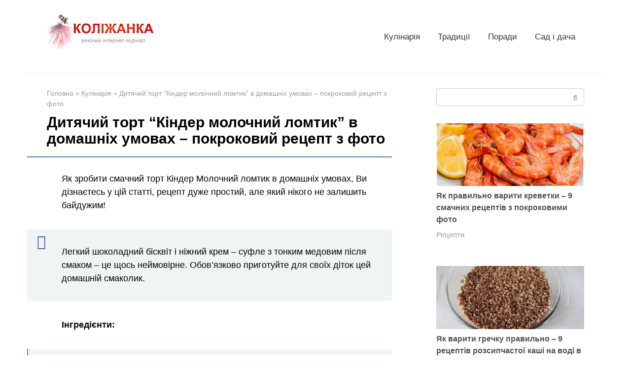

--- FILE ---
content_type: text/html; charset=UTF-8
request_url: https://kolizhanka.net.ua/dytyachyy-tort-kinder-molochnyy-lomtyk-v-domashnih-umovah-pokrokovyy-retsept-z-foto/
body_size: 17995
content:
<!DOCTYPE html><html lang="uk" prefix="og: https://ogp.me/ns#"><head><script data-no-optimize="1" type="922058a056bdb915079dd818-text/javascript">var litespeed_docref=sessionStorage.getItem("litespeed_docref");litespeed_docref&&(Object.defineProperty(document,"referrer",{get:function(){return litespeed_docref}}),sessionStorage.removeItem("litespeed_docref"));</script> <meta charset="UTF-8"><meta name="viewport" content="width=device-width, initial-scale=1"><style>img:is([sizes="auto" i], [sizes^="auto," i]) { contain-intrinsic-size: 3000px 1500px }</style><title>Дитячий торт &quot;Кіндер молочний ломтик&quot; в домашніх умовах - покроковий рецепт з фото</title><meta name="description" content="Як зробити смачний торт Кіндер Молочний ломтик в домашніх умовах, Ви дізнаєтесь у цій статті, рецепт дуже простий, але який нікого не залишить байдужим!"/><meta name="robots" content="follow, index, max-snippet:-1, max-video-preview:-1, max-image-preview:large"/><link rel="canonical" href="https://kolizhanka.net.ua/dytyachyy-tort-kinder-molochnyy-lomtyk-v-domashnih-umovah-pokrokovyy-retsept-z-foto/" /><meta property="og:locale" content="uk_UA" /><meta property="og:type" content="article" /><meta property="og:title" content="Дитячий торт &quot;Кіндер молочний ломтик&quot; в домашніх умовах - покроковий рецепт з фото" /><meta property="og:description" content="Як зробити смачний торт Кіндер Молочний ломтик в домашніх умовах, Ви дізнаєтесь у цій статті, рецепт дуже простий, але який нікого не залишить байдужим!" /><meta property="og:url" content="https://kolizhanka.net.ua/dytyachyy-tort-kinder-molochnyy-lomtyk-v-domashnih-umovah-pokrokovyy-retsept-z-foto/" /><meta property="og:site_name" content="Коліжанка - жіночий інтернет-журнал" /><meta property="article:section" content="Кулінарія" /><meta property="og:updated_time" content="2021-12-27T18:59:53+02:00" /><meta property="og:image" content="https://kolizhanka.net.ua/wp-content/uploads/2021/12/screenshot_7-2-2.png" /><meta property="og:image:secure_url" content="https://kolizhanka.net.ua/wp-content/uploads/2021/12/screenshot_7-2-2.png" /><meta property="og:image:width" content="1199" /><meta property="og:image:height" content="602" /><meta property="og:image:alt" content="Дитячий торт &#8220;Кіндер молочний ломтик&#8221; в домашніх умовах &#8211; покроковий рецепт з фото" /><meta property="og:image:type" content="image/png" /><meta property="article:published_time" content="2021-12-27T18:58:59+02:00" /><meta property="article:modified_time" content="2021-12-27T18:59:53+02:00" /><meta name="twitter:card" content="summary_large_image" /><meta name="twitter:title" content="Дитячий торт &quot;Кіндер молочний ломтик&quot; в домашніх умовах - покроковий рецепт з фото" /><meta name="twitter:description" content="Як зробити смачний торт Кіндер Молочний ломтик в домашніх умовах, Ви дізнаєтесь у цій статті, рецепт дуже простий, але який нікого не залишить байдужим!" /><meta name="twitter:image" content="https://kolizhanka.net.ua/wp-content/uploads/2021/12/screenshot_7-2-2.png" /><meta name="twitter:label1" content="Написано" /><meta name="twitter:data1" content="Радченко Анастасія" /><meta name="twitter:label2" content="Час для читання" /><meta name="twitter:data2" content="1 хвилина" /> <script type="application/ld+json" class="rank-math-schema">{"@context":"https://schema.org","@graph":[{"@type":["Person","Organization"],"@id":"https://kolizhanka.net.ua/#person","name":"\u041a\u043e\u043b\u0456\u0436\u0430\u043d\u043a\u0430 - \u0436\u0456\u043d\u043e\u0447\u0438\u0439 \u0456\u043d\u0442\u0435\u0440\u043d\u0435\u0442-\u0436\u0443\u0440\u043d\u0430\u043b","logo":{"@type":"ImageObject","@id":"https://kolizhanka.net.ua/#logo","url":"https://kolizhanka.net.ua/wp-content/uploads/2022/09/logo-1.webp","contentUrl":"https://kolizhanka.net.ua/wp-content/uploads/2022/09/logo-1.webp","caption":"\u041a\u043e\u043b\u0456\u0436\u0430\u043d\u043a\u0430 - \u0436\u0456\u043d\u043e\u0447\u0438\u0439 \u0456\u043d\u0442\u0435\u0440\u043d\u0435\u0442-\u0436\u0443\u0440\u043d\u0430\u043b","inLanguage":"uk","width":"1711","height":"700"},"image":{"@type":"ImageObject","@id":"https://kolizhanka.net.ua/#logo","url":"https://kolizhanka.net.ua/wp-content/uploads/2022/09/logo-1.webp","contentUrl":"https://kolizhanka.net.ua/wp-content/uploads/2022/09/logo-1.webp","caption":"\u041a\u043e\u043b\u0456\u0436\u0430\u043d\u043a\u0430 - \u0436\u0456\u043d\u043e\u0447\u0438\u0439 \u0456\u043d\u0442\u0435\u0440\u043d\u0435\u0442-\u0436\u0443\u0440\u043d\u0430\u043b","inLanguage":"uk","width":"1711","height":"700"}},{"@type":"WebSite","@id":"https://kolizhanka.net.ua/#website","url":"https://kolizhanka.net.ua","name":"\u041a\u043e\u043b\u0456\u0436\u0430\u043d\u043a\u0430 - \u0436\u0456\u043d\u043e\u0447\u0438\u0439 \u0456\u043d\u0442\u0435\u0440\u043d\u0435\u0442-\u0436\u0443\u0440\u043d\u0430\u043b","publisher":{"@id":"https://kolizhanka.net.ua/#person"},"inLanguage":"uk"},{"@type":"ImageObject","@id":"https://kolizhanka.net.ua/wp-content/uploads/2021/12/screenshot_7-2-2.png","url":"https://kolizhanka.net.ua/wp-content/uploads/2021/12/screenshot_7-2-2.png","width":"1199","height":"602","inLanguage":"uk"},{"@type":"BreadcrumbList","@id":"https://kolizhanka.net.ua/dytyachyy-tort-kinder-molochnyy-lomtyk-v-domashnih-umovah-pokrokovyy-retsept-z-foto/#breadcrumb","itemListElement":[{"@type":"ListItem","position":"1","item":{"@id":"https://kolizhanka.net.ua","name":"\u0413\u043e\u043b\u043e\u0432\u043d\u0430"}},{"@type":"ListItem","position":"2","item":{"@id":"https://kolizhanka.net.ua/dytyachyy-tort-kinder-molochnyy-lomtyk-v-domashnih-umovah-pokrokovyy-retsept-z-foto/","name":"\u0414\u0438\u0442\u044f\u0447\u0438\u0439 \u0442\u043e\u0440\u0442 &#8220;\u041a\u0456\u043d\u0434\u0435\u0440 \u043c\u043e\u043b\u043e\u0447\u043d\u0438\u0439 \u043b\u043e\u043c\u0442\u0438\u043a&#8221; \u0432 \u0434\u043e\u043c\u0430\u0448\u043d\u0456\u0445 \u0443\u043c\u043e\u0432\u0430\u0445 &#8211; \u043f\u043e\u043a\u0440\u043e\u043a\u043e\u0432\u0438\u0439 \u0440\u0435\u0446\u0435\u043f\u0442 \u0437 \u0444\u043e\u0442\u043e"}}]},{"@type":"WebPage","@id":"https://kolizhanka.net.ua/dytyachyy-tort-kinder-molochnyy-lomtyk-v-domashnih-umovah-pokrokovyy-retsept-z-foto/#webpage","url":"https://kolizhanka.net.ua/dytyachyy-tort-kinder-molochnyy-lomtyk-v-domashnih-umovah-pokrokovyy-retsept-z-foto/","name":"\u0414\u0438\u0442\u044f\u0447\u0438\u0439 \u0442\u043e\u0440\u0442 &quot;\u041a\u0456\u043d\u0434\u0435\u0440 \u043c\u043e\u043b\u043e\u0447\u043d\u0438\u0439 \u043b\u043e\u043c\u0442\u0438\u043a&quot; \u0432 \u0434\u043e\u043c\u0430\u0448\u043d\u0456\u0445 \u0443\u043c\u043e\u0432\u0430\u0445 - \u043f\u043e\u043a\u0440\u043e\u043a\u043e\u0432\u0438\u0439 \u0440\u0435\u0446\u0435\u043f\u0442 \u0437 \u0444\u043e\u0442\u043e","datePublished":"2021-12-27T18:58:59+02:00","dateModified":"2021-12-27T18:59:53+02:00","isPartOf":{"@id":"https://kolizhanka.net.ua/#website"},"primaryImageOfPage":{"@id":"https://kolizhanka.net.ua/wp-content/uploads/2021/12/screenshot_7-2-2.png"},"inLanguage":"uk","breadcrumb":{"@id":"https://kolizhanka.net.ua/dytyachyy-tort-kinder-molochnyy-lomtyk-v-domashnih-umovah-pokrokovyy-retsept-z-foto/#breadcrumb"}},{"@type":"Person","@id":"https://kolizhanka.net.ua/dytyachyy-tort-kinder-molochnyy-lomtyk-v-domashnih-umovah-pokrokovyy-retsept-z-foto/#author","name":"\u0420\u0430\u0434\u0447\u0435\u043d\u043a\u043e \u0410\u043d\u0430\u0441\u0442\u0430\u0441\u0456\u044f","image":{"@type":"ImageObject","@id":"https://kolizhanka.net.ua/wp-content/plugins/clearfy-pro/assets/images/default-avatar.png","url":"https://kolizhanka.net.ua/wp-content/plugins/clearfy-pro/assets/images/default-avatar.png","caption":"\u0420\u0430\u0434\u0447\u0435\u043d\u043a\u043e \u0410\u043d\u0430\u0441\u0442\u0430\u0441\u0456\u044f","inLanguage":"uk"}},{"@type":"BlogPosting","headline":"\u0414\u0438\u0442\u044f\u0447\u0438\u0439 \u0442\u043e\u0440\u0442 &quot;\u041a\u0456\u043d\u0434\u0435\u0440 \u043c\u043e\u043b\u043e\u0447\u043d\u0438\u0439 \u043b\u043e\u043c\u0442\u0438\u043a&quot; \u0432 \u0434\u043e\u043c\u0430\u0448\u043d\u0456\u0445 \u0443\u043c\u043e\u0432\u0430\u0445 - \u043f\u043e\u043a\u0440\u043e\u043a\u043e\u0432\u0438\u0439 \u0440\u0435\u0446\u0435\u043f\u0442 \u0437 \u0444\u043e\u0442\u043e","datePublished":"2021-12-27T18:58:59+02:00","dateModified":"2021-12-27T18:59:53+02:00","author":{"@id":"https://kolizhanka.net.ua/dytyachyy-tort-kinder-molochnyy-lomtyk-v-domashnih-umovah-pokrokovyy-retsept-z-foto/#author","name":"\u0420\u0430\u0434\u0447\u0435\u043d\u043a\u043e \u0410\u043d\u0430\u0441\u0442\u0430\u0441\u0456\u044f"},"publisher":{"@id":"https://kolizhanka.net.ua/#person"},"description":"\u042f\u043a \u0437\u0440\u043e\u0431\u0438\u0442\u0438 \u0441\u043c\u0430\u0447\u043d\u0438\u0439 \u0442\u043e\u0440\u0442 \u041a\u0456\u043d\u0434\u0435\u0440 \u041c\u043e\u043b\u043e\u0447\u043d\u0438\u0439 \u043b\u043e\u043c\u0442\u0438\u043a \u0432 \u0434\u043e\u043c\u0430\u0448\u043d\u0456\u0445 \u0443\u043c\u043e\u0432\u0430\u0445, \u0412\u0438 \u0434\u0456\u0437\u043d\u0430\u0454\u0442\u0435\u0441\u044c \u0443 \u0446\u0456\u0439 \u0441\u0442\u0430\u0442\u0442\u0456, \u0440\u0435\u0446\u0435\u043f\u0442 \u0434\u0443\u0436\u0435 \u043f\u0440\u043e\u0441\u0442\u0438\u0439, \u0430\u043b\u0435 \u044f\u043a\u0438\u0439 \u043d\u0456\u043a\u043e\u0433\u043e \u043d\u0435 \u0437\u0430\u043b\u0438\u0448\u0438\u0442\u044c \u0431\u0430\u0439\u0434\u0443\u0436\u0438\u043c!","name":"\u0414\u0438\u0442\u044f\u0447\u0438\u0439 \u0442\u043e\u0440\u0442 &quot;\u041a\u0456\u043d\u0434\u0435\u0440 \u043c\u043e\u043b\u043e\u0447\u043d\u0438\u0439 \u043b\u043e\u043c\u0442\u0438\u043a&quot; \u0432 \u0434\u043e\u043c\u0430\u0448\u043d\u0456\u0445 \u0443\u043c\u043e\u0432\u0430\u0445 - \u043f\u043e\u043a\u0440\u043e\u043a\u043e\u0432\u0438\u0439 \u0440\u0435\u0446\u0435\u043f\u0442 \u0437 \u0444\u043e\u0442\u043e","@id":"https://kolizhanka.net.ua/dytyachyy-tort-kinder-molochnyy-lomtyk-v-domashnih-umovah-pokrokovyy-retsept-z-foto/#richSnippet","isPartOf":{"@id":"https://kolizhanka.net.ua/dytyachyy-tort-kinder-molochnyy-lomtyk-v-domashnih-umovah-pokrokovyy-retsept-z-foto/#webpage"},"image":{"@id":"https://kolizhanka.net.ua/wp-content/uploads/2021/12/screenshot_7-2-2.png"},"inLanguage":"uk","mainEntityOfPage":{"@id":"https://kolizhanka.net.ua/dytyachyy-tort-kinder-molochnyy-lomtyk-v-domashnih-umovah-pokrokovyy-retsept-z-foto/#webpage"}}]}</script> <link rel='dns-prefetch' href='//fonts.googleapis.com' /><link data-optimized="2" rel="stylesheet" href="https://kolizhanka.net.ua/wp-content/litespeed/css/73a50fa9daf92db17ec78a98a8a5e6c9.css?ver=ed9d9" /><style id='classic-theme-styles-inline-css' type='text/css'>/*! This file is auto-generated */
.wp-block-button__link{color:#fff;background-color:#32373c;border-radius:9999px;box-shadow:none;text-decoration:none;padding:calc(.667em + 2px) calc(1.333em + 2px);font-size:1.125em}.wp-block-file__button{background:#32373c;color:#fff;text-decoration:none}</style><style id='global-styles-inline-css' type='text/css'>:root{--wp--preset--aspect-ratio--square: 1;--wp--preset--aspect-ratio--4-3: 4/3;--wp--preset--aspect-ratio--3-4: 3/4;--wp--preset--aspect-ratio--3-2: 3/2;--wp--preset--aspect-ratio--2-3: 2/3;--wp--preset--aspect-ratio--16-9: 16/9;--wp--preset--aspect-ratio--9-16: 9/16;--wp--preset--color--black: #000000;--wp--preset--color--cyan-bluish-gray: #abb8c3;--wp--preset--color--white: #ffffff;--wp--preset--color--pale-pink: #f78da7;--wp--preset--color--vivid-red: #cf2e2e;--wp--preset--color--luminous-vivid-orange: #ff6900;--wp--preset--color--luminous-vivid-amber: #fcb900;--wp--preset--color--light-green-cyan: #7bdcb5;--wp--preset--color--vivid-green-cyan: #00d084;--wp--preset--color--pale-cyan-blue: #8ed1fc;--wp--preset--color--vivid-cyan-blue: #0693e3;--wp--preset--color--vivid-purple: #9b51e0;--wp--preset--gradient--vivid-cyan-blue-to-vivid-purple: linear-gradient(135deg,rgba(6,147,227,1) 0%,rgb(155,81,224) 100%);--wp--preset--gradient--light-green-cyan-to-vivid-green-cyan: linear-gradient(135deg,rgb(122,220,180) 0%,rgb(0,208,130) 100%);--wp--preset--gradient--luminous-vivid-amber-to-luminous-vivid-orange: linear-gradient(135deg,rgba(252,185,0,1) 0%,rgba(255,105,0,1) 100%);--wp--preset--gradient--luminous-vivid-orange-to-vivid-red: linear-gradient(135deg,rgba(255,105,0,1) 0%,rgb(207,46,46) 100%);--wp--preset--gradient--very-light-gray-to-cyan-bluish-gray: linear-gradient(135deg,rgb(238,238,238) 0%,rgb(169,184,195) 100%);--wp--preset--gradient--cool-to-warm-spectrum: linear-gradient(135deg,rgb(74,234,220) 0%,rgb(151,120,209) 20%,rgb(207,42,186) 40%,rgb(238,44,130) 60%,rgb(251,105,98) 80%,rgb(254,248,76) 100%);--wp--preset--gradient--blush-light-purple: linear-gradient(135deg,rgb(255,206,236) 0%,rgb(152,150,240) 100%);--wp--preset--gradient--blush-bordeaux: linear-gradient(135deg,rgb(254,205,165) 0%,rgb(254,45,45) 50%,rgb(107,0,62) 100%);--wp--preset--gradient--luminous-dusk: linear-gradient(135deg,rgb(255,203,112) 0%,rgb(199,81,192) 50%,rgb(65,88,208) 100%);--wp--preset--gradient--pale-ocean: linear-gradient(135deg,rgb(255,245,203) 0%,rgb(182,227,212) 50%,rgb(51,167,181) 100%);--wp--preset--gradient--electric-grass: linear-gradient(135deg,rgb(202,248,128) 0%,rgb(113,206,126) 100%);--wp--preset--gradient--midnight: linear-gradient(135deg,rgb(2,3,129) 0%,rgb(40,116,252) 100%);--wp--preset--font-size--small: 13px;--wp--preset--font-size--medium: 20px;--wp--preset--font-size--large: 36px;--wp--preset--font-size--x-large: 42px;--wp--preset--spacing--20: 0.44rem;--wp--preset--spacing--30: 0.67rem;--wp--preset--spacing--40: 1rem;--wp--preset--spacing--50: 1.5rem;--wp--preset--spacing--60: 2.25rem;--wp--preset--spacing--70: 3.38rem;--wp--preset--spacing--80: 5.06rem;--wp--preset--shadow--natural: 6px 6px 9px rgba(0, 0, 0, 0.2);--wp--preset--shadow--deep: 12px 12px 50px rgba(0, 0, 0, 0.4);--wp--preset--shadow--sharp: 6px 6px 0px rgba(0, 0, 0, 0.2);--wp--preset--shadow--outlined: 6px 6px 0px -3px rgba(255, 255, 255, 1), 6px 6px rgba(0, 0, 0, 1);--wp--preset--shadow--crisp: 6px 6px 0px rgba(0, 0, 0, 1);}:where(.is-layout-flex){gap: 0.5em;}:where(.is-layout-grid){gap: 0.5em;}body .is-layout-flex{display: flex;}.is-layout-flex{flex-wrap: wrap;align-items: center;}.is-layout-flex > :is(*, div){margin: 0;}body .is-layout-grid{display: grid;}.is-layout-grid > :is(*, div){margin: 0;}:where(.wp-block-columns.is-layout-flex){gap: 2em;}:where(.wp-block-columns.is-layout-grid){gap: 2em;}:where(.wp-block-post-template.is-layout-flex){gap: 1.25em;}:where(.wp-block-post-template.is-layout-grid){gap: 1.25em;}.has-black-color{color: var(--wp--preset--color--black) !important;}.has-cyan-bluish-gray-color{color: var(--wp--preset--color--cyan-bluish-gray) !important;}.has-white-color{color: var(--wp--preset--color--white) !important;}.has-pale-pink-color{color: var(--wp--preset--color--pale-pink) !important;}.has-vivid-red-color{color: var(--wp--preset--color--vivid-red) !important;}.has-luminous-vivid-orange-color{color: var(--wp--preset--color--luminous-vivid-orange) !important;}.has-luminous-vivid-amber-color{color: var(--wp--preset--color--luminous-vivid-amber) !important;}.has-light-green-cyan-color{color: var(--wp--preset--color--light-green-cyan) !important;}.has-vivid-green-cyan-color{color: var(--wp--preset--color--vivid-green-cyan) !important;}.has-pale-cyan-blue-color{color: var(--wp--preset--color--pale-cyan-blue) !important;}.has-vivid-cyan-blue-color{color: var(--wp--preset--color--vivid-cyan-blue) !important;}.has-vivid-purple-color{color: var(--wp--preset--color--vivid-purple) !important;}.has-black-background-color{background-color: var(--wp--preset--color--black) !important;}.has-cyan-bluish-gray-background-color{background-color: var(--wp--preset--color--cyan-bluish-gray) !important;}.has-white-background-color{background-color: var(--wp--preset--color--white) !important;}.has-pale-pink-background-color{background-color: var(--wp--preset--color--pale-pink) !important;}.has-vivid-red-background-color{background-color: var(--wp--preset--color--vivid-red) !important;}.has-luminous-vivid-orange-background-color{background-color: var(--wp--preset--color--luminous-vivid-orange) !important;}.has-luminous-vivid-amber-background-color{background-color: var(--wp--preset--color--luminous-vivid-amber) !important;}.has-light-green-cyan-background-color{background-color: var(--wp--preset--color--light-green-cyan) !important;}.has-vivid-green-cyan-background-color{background-color: var(--wp--preset--color--vivid-green-cyan) !important;}.has-pale-cyan-blue-background-color{background-color: var(--wp--preset--color--pale-cyan-blue) !important;}.has-vivid-cyan-blue-background-color{background-color: var(--wp--preset--color--vivid-cyan-blue) !important;}.has-vivid-purple-background-color{background-color: var(--wp--preset--color--vivid-purple) !important;}.has-black-border-color{border-color: var(--wp--preset--color--black) !important;}.has-cyan-bluish-gray-border-color{border-color: var(--wp--preset--color--cyan-bluish-gray) !important;}.has-white-border-color{border-color: var(--wp--preset--color--white) !important;}.has-pale-pink-border-color{border-color: var(--wp--preset--color--pale-pink) !important;}.has-vivid-red-border-color{border-color: var(--wp--preset--color--vivid-red) !important;}.has-luminous-vivid-orange-border-color{border-color: var(--wp--preset--color--luminous-vivid-orange) !important;}.has-luminous-vivid-amber-border-color{border-color: var(--wp--preset--color--luminous-vivid-amber) !important;}.has-light-green-cyan-border-color{border-color: var(--wp--preset--color--light-green-cyan) !important;}.has-vivid-green-cyan-border-color{border-color: var(--wp--preset--color--vivid-green-cyan) !important;}.has-pale-cyan-blue-border-color{border-color: var(--wp--preset--color--pale-cyan-blue) !important;}.has-vivid-cyan-blue-border-color{border-color: var(--wp--preset--color--vivid-cyan-blue) !important;}.has-vivid-purple-border-color{border-color: var(--wp--preset--color--vivid-purple) !important;}.has-vivid-cyan-blue-to-vivid-purple-gradient-background{background: var(--wp--preset--gradient--vivid-cyan-blue-to-vivid-purple) !important;}.has-light-green-cyan-to-vivid-green-cyan-gradient-background{background: var(--wp--preset--gradient--light-green-cyan-to-vivid-green-cyan) !important;}.has-luminous-vivid-amber-to-luminous-vivid-orange-gradient-background{background: var(--wp--preset--gradient--luminous-vivid-amber-to-luminous-vivid-orange) !important;}.has-luminous-vivid-orange-to-vivid-red-gradient-background{background: var(--wp--preset--gradient--luminous-vivid-orange-to-vivid-red) !important;}.has-very-light-gray-to-cyan-bluish-gray-gradient-background{background: var(--wp--preset--gradient--very-light-gray-to-cyan-bluish-gray) !important;}.has-cool-to-warm-spectrum-gradient-background{background: var(--wp--preset--gradient--cool-to-warm-spectrum) !important;}.has-blush-light-purple-gradient-background{background: var(--wp--preset--gradient--blush-light-purple) !important;}.has-blush-bordeaux-gradient-background{background: var(--wp--preset--gradient--blush-bordeaux) !important;}.has-luminous-dusk-gradient-background{background: var(--wp--preset--gradient--luminous-dusk) !important;}.has-pale-ocean-gradient-background{background: var(--wp--preset--gradient--pale-ocean) !important;}.has-electric-grass-gradient-background{background: var(--wp--preset--gradient--electric-grass) !important;}.has-midnight-gradient-background{background: var(--wp--preset--gradient--midnight) !important;}.has-small-font-size{font-size: var(--wp--preset--font-size--small) !important;}.has-medium-font-size{font-size: var(--wp--preset--font-size--medium) !important;}.has-large-font-size{font-size: var(--wp--preset--font-size--large) !important;}.has-x-large-font-size{font-size: var(--wp--preset--font-size--x-large) !important;}
:where(.wp-block-post-template.is-layout-flex){gap: 1.25em;}:where(.wp-block-post-template.is-layout-grid){gap: 1.25em;}
:where(.wp-block-columns.is-layout-flex){gap: 2em;}:where(.wp-block-columns.is-layout-grid){gap: 2em;}
:root :where(.wp-block-pullquote){font-size: 1.5em;line-height: 1.6;}</style> <script type="litespeed/javascript" data-src="https://kolizhanka.net.ua/wp-includes/js/jquery/jquery.min.js" id="jquery-core-js"></script> <link rel="https://api.w.org/" href="https://kolizhanka.net.ua/wp-json/" /><link rel="alternate" title="JSON" type="application/json" href="https://kolizhanka.net.ua/wp-json/wp/v2/posts/8819" /><link rel="alternate" title="oEmbed (JSON)" type="application/json+oembed" href="https://kolizhanka.net.ua/wp-json/oembed/1.0/embed?url=https%3A%2F%2Fkolizhanka.net.ua%2Fdytyachyy-tort-kinder-molochnyy-lomtyk-v-domashnih-umovah-pokrokovyy-retsept-z-foto%2F" /><link rel="alternate" title="oEmbed (XML)" type="text/xml+oembed" href="https://kolizhanka.net.ua/wp-json/oembed/1.0/embed?url=https%3A%2F%2Fkolizhanka.net.ua%2Fdytyachyy-tort-kinder-molochnyy-lomtyk-v-domashnih-umovah-pokrokovyy-retsept-z-foto%2F&#038;format=xml" /><style>.pseudo-clearfy-link { color: #008acf; cursor: pointer;}.pseudo-clearfy-link:hover { text-decoration: none;}</style><style>.site-logotype {max-width:1000px}.site-logotype img {max-height:100px}.scrolltop {background-color:#cccccc}.scrolltop:after {color:#ffffff}.scrolltop {width:50px}.scrolltop {height:50px}.scrolltop:after {content:"\f077"}.entry-image:not(.entry-image--big) {margin-left:-20px}@media (min-width: 1200px) {.entry-image:not(.entry-image--big) {margin-left:-40px} }.post-box .entry-image img {border-radius:0 6px 6px 0}body {font-family:"Roboto" ,"Helvetica Neue", Helvetica, Arial, sans-serif}@media (min-width: 576px) {body {font-size:18px} }@media (min-width: 576px) {body {line-height:1.5} }.site-title, .site-title a {font-family:"Roboto" ,"Helvetica Neue", Helvetica, Arial, sans-serif}@media (min-width: 576px) {.site-title, .site-title a {font-size:28px} }@media (min-width: 576px) {.site-title, .site-title a {line-height:1.1} }.site-description {font-family:"Roboto" ,"Helvetica Neue", Helvetica, Arial, sans-serif}@media (min-width: 576px) {.site-description {font-size:16px} }@media (min-width: 576px) {.site-description {line-height:1.5} }.main-navigation ul li a, .main-navigation ul li .removed-link, .footer-navigation ul li a, .footer-navigation ul li .removed-link{font-family:"Roboto" ,"Helvetica Neue", Helvetica, Arial, sans-serif}@media (min-width: 576px) {.main-navigation ul li a, .main-navigation ul li .removed-link, .footer-navigation ul li a, .footer-navigation ul li .removed-link {font-size: 16px} }@media (min-width: 576px) {.main-navigation ul li a, .main-navigation ul li .removed-link, .footer-navigation ul li a, .footer-navigation ul li .removed-link {line-height:1.5} }.h1, h1:not(.site-title) {font-weight:bold;}.h2, h2 {font-weight:bold;}.h3, h3 {font-weight:bold;}.h4, h4 {font-weight:bold;}.h5, h5 {font-weight:bold;}.h6, h6 {font-weight:bold;}.mob-hamburger span, .card-slider__category, .card-slider-container .swiper-pagination-bullet-active, .page-separator, .pagination .current, .pagination a.page-numbers:hover, .entry-content ul > li:before, .entry-content ul:not([class])>li:before, .taxonomy-description ul:not([class])>li:before, .btn, .comment-respond .form-submit input, .contact-form .contact_submit, .page-links__item {background-color:#5a80b1}.spoiler-box, .entry-content ol li:before, .entry-content ol:not([class]) li:before, .taxonomy-description ol:not([class]) li:before, .mob-hamburger, .inp:focus, .search-form__text:focus, .entry-content blockquote,
         .comment-respond .comment-form-author input:focus, .comment-respond .comment-form-author textarea:focus, .comment-respond .comment-form-comment input:focus, .comment-respond .comment-form-comment textarea:focus, .comment-respond .comment-form-email input:focus, .comment-respond .comment-form-email textarea:focus, .comment-respond .comment-form-url input:focus, .comment-respond .comment-form-url textarea:focus {border-color:#5a80b1}.entry-content blockquote:before, .spoiler-box__title:after, .sidebar-navigation .menu-item-has-children:after,
        .star-rating--score-1:not(.hover) .star-rating-item:nth-child(1),
        .star-rating--score-2:not(.hover) .star-rating-item:nth-child(1), .star-rating--score-2:not(.hover) .star-rating-item:nth-child(2),
        .star-rating--score-3:not(.hover) .star-rating-item:nth-child(1), .star-rating--score-3:not(.hover) .star-rating-item:nth-child(2), .star-rating--score-3:not(.hover) .star-rating-item:nth-child(3),
        .star-rating--score-4:not(.hover) .star-rating-item:nth-child(1), .star-rating--score-4:not(.hover) .star-rating-item:nth-child(2), .star-rating--score-4:not(.hover) .star-rating-item:nth-child(3), .star-rating--score-4:not(.hover) .star-rating-item:nth-child(4),
        .star-rating--score-5:not(.hover) .star-rating-item:nth-child(1), .star-rating--score-5:not(.hover) .star-rating-item:nth-child(2), .star-rating--score-5:not(.hover) .star-rating-item:nth-child(3), .star-rating--score-5:not(.hover) .star-rating-item:nth-child(4), .star-rating--score-5:not(.hover) .star-rating-item:nth-child(5), .star-rating-item.hover {color:#5a80b1}body {color:#020202}a, .spanlink, .comment-reply-link, .pseudo-link, .root-pseudo-link {color:#515151}a:hover, a:focus, a:active, .spanlink:hover, .comment-reply-link:hover, .pseudo-link:hover {color:#f2633b}.site-header {background-color:#ffffff}.site-header {color:#333333}.site-title, .site-title a {color:#5a80b1}.site-description, .site-description a {color:#666666}.main-navigation, .footer-navigation, .main-navigation ul li .sub-menu, .footer-navigation ul li .sub-menu {background-color:#f2633b}.main-navigation ul li a, .main-navigation ul li .removed-link, .footer-navigation ul li a, .footer-navigation ul li .removed-link {color:#ffffff}.site-content {background-color:#ffffff}.site-footer {background-color:#f0fafc}.site-footer {color:#333333}body {background-color:#fff}</style><link rel="preload" href="https://kolizhanka.net.ua/wp-content/themes/root/fonts/fontawesome-webfont.ttf" as="font" crossorigin><link rel="preload" href="https://kolizhanka.net.ua/wp-content/uploads/2021/12/screenshot_7-2-2.png" as="image" crossorigin><link rel="icon" href="https://kolizhanka.net.ua/wp-content/uploads/2022/09/cropped-icons_kolizanka2-80x80.webp" sizes="32x32" /><link rel="icon" href="https://kolizhanka.net.ua/wp-content/uploads/2022/09/cropped-icons_kolizanka2.webp" sizes="192x192" /><link rel="apple-touch-icon" href="https://kolizhanka.net.ua/wp-content/uploads/2022/09/cropped-icons_kolizanka2.webp" /><meta name="msapplication-TileImage" content="https://kolizhanka.net.ua/wp-content/uploads/2022/09/cropped-icons_kolizanka2.webp" /><style type="text/css" id="wp-custom-css">.site-logotype img {
    max-width: 220px;
    max-height: 100px;
}

.imgCenter {

     text-align: center;

}</style><style>.clearfy-cookie { position:fixed; left:0; right:0; bottom:0; padding:12px; color:#555555; background:#ffffff; box-shadow:0 3px 20px -5px rgba(41, 44, 56, 0.2); z-index:9999; font-size: 13px; border-radius: 12px; transition: .3s; }.clearfy-cookie--left { left: 20px; bottom: 20px; right: auto; max-width: 400px; margin-right: 20px; }.clearfy-cookie--right { left: auto; bottom: 20px; right: 20px; max-width: 400px; margin-left: 20px; }.clearfy-cookie.clearfy-cookie-hide { transform: translateY(150%) translateZ(0); opacity: 0; }.clearfy-cookie-container { max-width:1170px; margin:0 auto; text-align:center; }.clearfy-cookie-accept { background:#4b81e8; color:#fff; border:0; padding:.2em .8em; margin: 0 0 0 .5em; font-size: 13px; border-radius: 4px; cursor: pointer; }.clearfy-cookie-accept:hover,.clearfy-cookie-accept:focus { opacity: .9; }</style> <script type="litespeed/javascript" data-src="https://pagead2.googlesyndication.com/pagead/js/adsbygoogle.js?client=ca-pub-8324800206153529"
     crossorigin="anonymous"></script> <script type="litespeed/javascript" data-src="https://fundingchoicesmessages.google.com/i/pub-8324800206153529?ers=1" nonce="Zb-7zmcJ_qU5APk5TzldmA"></script><script nonce="Zb-7zmcJ_qU5APk5TzldmA" type="litespeed/javascript">(function(){function signalGooglefcPresent(){if(!window.frames.googlefcPresent){if(document.body){const iframe=document.createElement('iframe');iframe.style='width: 0; height: 0; border: none; z-index: -1000; left: -1000px; top: -1000px;';iframe.style.display='none';iframe.name='googlefcPresent';document.body.appendChild(iframe)}else{setTimeout(signalGooglefcPresent,0)}}}signalGooglefcPresent()})()</script>  <script type="litespeed/javascript" data-src="https://www.googletagmanager.com/gtag/js?id=G-R6FVGYMK8H"></script> <script type="litespeed/javascript">window.dataLayer=window.dataLayer||[];function gtag(){dataLayer.push(arguments)}
gtag('js',new Date());gtag('config','G-R6FVGYMK8H')</script> </head><body class="wp-singular post-template-default single single-post postid-8819 single-format-standard wp-theme-root  group-blog"><div id="page" class="site">
<a class="skip-link screen-reader-text" href="#main">Перейти до вмісту</a><header id="masthead" class="site-header container" itemscope itemtype="http://schema.org/WPHeader"><div class="site-header-inner "><div class="site-branding"><div class="site-logotype"><a href="https://kolizhanka.net.ua/"><img data-lazyloaded="1" src="[data-uri]" data-src="https://kolizhanka.net.ua/wp-content/uploads/2022/09/logo-1.webp" width="1711" height="700" alt="Коліжанка - жіночий інтернет-журнал"></a></div></div><div class="top-menu"><div class="menu-menyu-pid-shapkoyu-container"><ul id="top_menu" class="menu"><li id="menu-item-810" class="menu-item menu-item-type-taxonomy menu-item-object-category current-post-ancestor current-menu-parent current-post-parent menu-item-810"><a href="https://kolizhanka.net.ua/category/kulinariya/">Кулінарія</a></li><li id="menu-item-811" class="menu-item menu-item-type-taxonomy menu-item-object-category menu-item-811"><a href="https://kolizhanka.net.ua/category/molytvy/">Традиції</a></li><li id="menu-item-812" class="menu-item menu-item-type-taxonomy menu-item-object-category menu-item-812"><a href="https://kolizhanka.net.ua/category/porady/">Поради</a></li><li id="menu-item-813" class="menu-item menu-item-type-taxonomy menu-item-object-category menu-item-813"><a href="https://kolizhanka.net.ua/category/sad-i-dacha/">Сад і дача</a></li></ul></div></div><div class="mob-hamburger"><span></span></div></div></header><nav id="site-navigation" class="main-navigation container" style="display: none;"><ul id="header_menu"></ul></nav><div class="container header-separator"></div><div id="content" class="site-content container"><div itemscope itemtype="http://schema.org/Article"><div id="primary" class="content-area"><main id="main" class="site-main"><div class="breadcrumb" itemscope itemtype="http://schema.org/BreadcrumbList"><span class="breadcrumb-item" itemprop="itemListElement" itemscope itemtype="http://schema.org/ListItem"><a href="https://kolizhanka.net.ua/" itemprop="item"><span itemprop="name">Головна</span></a><meta itemprop="position" content="0"></span> <span class="breadcrumb-separator">»</span> <span class="breadcrumb-item" itemprop="itemListElement" itemscope itemtype="http://schema.org/ListItem"><a href="https://kolizhanka.net.ua/category/kulinariya/" itemprop="item"><span itemprop="name">Кулінарія</span></a><meta itemprop="position" content="1"></span> <span class="breadcrumb-separator">»</span> <span class="breadcrumb-item breadcrumb_last" itemprop="itemListElement" itemscope itemtype="http://schema.org/ListItem"><span itemprop="name">Дитячий торт &#8220;Кіндер молочний ломтик&#8221; в домашніх умовах &#8211; покроковий рецепт з фото</span><meta itemprop="position" content="2"></span></div><article id="post-8819" class="post-8819 post type-post status-publish format-standard has-post-thumbnail  category-kulinariya"><header class="entry-header"><h1 class="entry-title" itemprop="headline">Дитячий торт &#8220;Кіндер молочний ломтик&#8221; в домашніх умовах &#8211; покроковий рецепт з фото</h1></header><div class="page-separator"></div><div class="entry-content" itemprop="articleBody"><p>Як зробити смачний торт Кіндер Молочний ломтик в домашніх умовах, Ви дізнаєтесь у цій статті, рецепт дуже простий, але який нікого не залишить байдужим!</p><blockquote class="quote"><p>Легкий шоколадний бісквіт і ніжний крем &#8211; суфле з тонким медовим після смаком &#8211; це щось неймовірне. Обов&#8217;язково приготуйте для своїх діток цей домашній смаколик.</p></blockquote><p><strong>Інгредієнти:</strong></p><blockquote><p>(1,5 кг, 18*28 см).</p></blockquote><p><em><strong>Бісквіт (30*40 см):</strong></em></p><ul><li>5 яєць</li><li>125 г цукру</li><li>125 г борошна</li><li>25 г какао порошку</li><li>40 мл води</li><li>8 г ванільного цукру</li><li>дрібка солі</li></ul><p><em><strong>Крем мус:</strong></em></p><ul><li>400 г вершків 33-35%</li><li>100 мл молока</li><li>75 г меду</li><li>125 г білого шоколаду</li><li>ваніль чи 8 г ванільного цукру</li><li>10 г желатину (у мене dr.oetker) + 50 мл води</li></ul><p><em><strong>Глазур (за бажанням) :</strong></em></p><ul><li>80 г вершків 33-35%</li><li>80 г темного шоколаду</li></ul><p><strong>Як приготувати Торт Кіндер Молочний Ломтик в домашніх умовах рецепт покроково:</strong></p><ol><li><em><strong>Бісквіт. </strong></em>Яйця збити із цукром на високій або максимальній швидкості міксера, 7-10 хвилин до пишної маси. В кінці додати ванільний цукор та сіль. Яєчна суміш повільно стікатиме з вінчиків, затримуючись на поверхні. Борошно змішати з какао в два прийоми просіяти в збиту масу, акуратно перемішати лопаткою, ніби складаючи тісто. У воду додати 2 ч. л. тіста, добре перемішати та влити по краю миски. Ще раз перемішати.<br />
Вилити на лист застелений папером з бортиками, розмір 30*40 см 180 °С &#8211; 12-15 хвилин, готовність перевірити зубочисткою. Бісквіт розрізати на два коржі (якщо потрібно, підрівняти) з папером, зняти папір. Один корж покласти на тарілку або дошку, зверху роз&#8217;ємну прямокутну рамку, застелити борти папером.<br />
<em><strong>Замість рамки, торт можна зібрати у формі відповідного розміру, або зробити рамку із щільної фольги. <span itemprop="image" itemscope itemtype="https://schema.org/ImageObject"><img data-lazyloaded="1" src="[data-uri]" itemprop="url image" decoding="async" class="size-full wp-image-8820 aligncenter" data-src="https://kolizhanka.net.ua/wp-content/uploads/2021/12/1628375861_screenshot_32.jpg" alt="Дитячий торт &quot;Кіндер молочний ломтик&quot; в домашніх умовах - покроковий рецепт з фото" width="677" height="420" data-srcset="https://kolizhanka.net.ua/wp-content/uploads/2021/12/1628375861_screenshot_32.jpg 677w, https://kolizhanka.net.ua/wp-content/uploads/2021/12/1628375861_screenshot_32-300x186.jpg 300w" data-sizes="(max-width: 677px) 100vw, 677px" /><meta itemprop="width" content="677"><meta itemprop="height" content="420"></span></strong></em></li><li><em><strong>Крем мус. </strong></em>Желатин залити водою та залишити набухати. Вершки збити із ванільним цукром. Молоко нагріти, не кип&#8217;ятити. Влити у шоколад, залишити на 1 хвилину, перемішати до однорідності, додати мед. Желатин розпустити на мінімальній температурі, влити шоколадну масу і остудити. Підмішати вершки. Крем-мус вилити на підготовлену основу. Зверху другий корж. <span itemprop="image" itemscope itemtype="https://schema.org/ImageObject"><img data-lazyloaded="1" src="[data-uri]" itemprop="url image" decoding="async" class="size-full wp-image-8821 aligncenter" data-src="https://kolizhanka.net.ua/wp-content/uploads/2021/12/1628375867_screenshot_31.jpg" alt="Дитячий торт &quot;Кіндер молочний ломтик&quot; в домашніх умовах - покроковий рецепт з фото" width="677" height="420" data-srcset="https://kolizhanka.net.ua/wp-content/uploads/2021/12/1628375867_screenshot_31.jpg 677w, https://kolizhanka.net.ua/wp-content/uploads/2021/12/1628375867_screenshot_31-300x186.jpg 300w" data-sizes="(max-width: 677px) 100vw, 677px" /><meta itemprop="width" content="677"><meta itemprop="height" content="420"></span></li><li><em><strong>Глазур. </strong></em>Вершки нагріти, не кип&#8217;ятити, вилити на шоколад, розмішати до гладкої глазурі. Покрити торт, зверху можна зробити візерунок фігурним шпателем. Торт прибрати в холодильник на 4-6 годин або на ніч. Розрізати його на 12 тістечок теплим ножем (зануривши в гарячу воду). <span itemprop="image" itemscope itemtype="https://schema.org/ImageObject"><img data-lazyloaded="1" src="[data-uri]" itemprop="url image" loading="lazy" decoding="async" class="size-full wp-image-8822 aligncenter" data-src="https://kolizhanka.net.ua/wp-content/uploads/2021/12/1628375871_screenshot_30.jpg" alt="Дитячий торт &quot;Кіндер молочний ломтик&quot; в домашніх умовах - покроковий рецепт з фото" width="677" height="420" data-srcset="https://kolizhanka.net.ua/wp-content/uploads/2021/12/1628375871_screenshot_30.jpg 677w, https://kolizhanka.net.ua/wp-content/uploads/2021/12/1628375871_screenshot_30-300x186.jpg 300w" data-sizes="auto, (max-width: 677px) 100vw, 677px" /><meta itemprop="width" content="677"><meta itemprop="height" content="420"></span></li></ol><p><strong>Відео рецепт:</strong></p><p><iframe data-lazyloaded="1" src="about:blank" loading="lazy" title="ТОРТ (Пирожные) &quot;Молочный Ломтик&quot;, вкус воздушного мороженого! English subtitles" width="700" height="394" data-litespeed-src="https://www.youtube.com/embed/U318XJdNmu8?start=421&#038;feature=oembed" frameborder="0" allow="accelerometer; autoplay; clipboard-write; encrypted-media; gyroscope; picture-in-picture" allowfullscreen></iframe></p><p>Автор рецепту: Ольга Шобутинская</p></div></article><div class="entry-footer"></div><div class="b-share b-share--post"><div class="b-share__title">Друзі, Вам подобається ця стаття? Поділіться з друзями!</div><span class="b-share__ico b-share__fb js-share-link" data-uri="https://www.facebook.com/sharer.php?u=https%3A%2F%2Fkolizhanka.net.ua%2Fdytyachyy-tort-kinder-molochnyy-lomtyk-v-domashnih-umovah-pokrokovyy-retsept-z-foto%2F"></span><span class="b-share__ico b-share__whatsapp js-share-link js-share-link-no-window" data-uri="whatsapp://send?text=%D0%94%D0%B8%D1%82%D1%8F%D1%87%D0%B8%D0%B9+%D1%82%D0%BE%D1%80%D1%82+%26%238220%3B%D0%9A%D1%96%D0%BD%D0%B4%D0%B5%D1%80+%D0%BC%D0%BE%D0%BB%D0%BE%D1%87%D0%BD%D0%B8%D0%B9+%D0%BB%D0%BE%D0%BC%D1%82%D0%B8%D0%BA%26%238221%3B+%D0%B2+%D0%B4%D0%BE%D0%BC%D0%B0%D1%88%D0%BD%D1%96%D1%85+%D1%83%D0%BC%D0%BE%D0%B2%D0%B0%D1%85+%26%238211%3B+%D0%BF%D0%BE%D0%BA%D1%80%D0%BE%D0%BA%D0%BE%D0%B2%D0%B8%D0%B9+%D1%80%D0%B5%D1%86%D0%B5%D0%BF%D1%82+%D0%B7+%D1%84%D0%BE%D1%82%D0%BE%20https%3A%2F%2Fkolizhanka.net.ua%2Fdytyachyy-tort-kinder-molochnyy-lomtyk-v-domashnih-umovah-pokrokovyy-retsept-z-foto%2F"></span><span class="b-share__ico b-share__viber js-share-link js-share-link-no-window" data-uri="viber://forward?text=%D0%94%D0%B8%D1%82%D1%8F%D1%87%D0%B8%D0%B9+%D1%82%D0%BE%D1%80%D1%82+%26%238220%3B%D0%9A%D1%96%D0%BD%D0%B4%D0%B5%D1%80+%D0%BC%D0%BE%D0%BB%D0%BE%D1%87%D0%BD%D0%B8%D0%B9+%D0%BB%D0%BE%D0%BC%D1%82%D0%B8%D0%BA%26%238221%3B+%D0%B2+%D0%B4%D0%BE%D0%BC%D0%B0%D1%88%D0%BD%D1%96%D1%85+%D1%83%D0%BC%D0%BE%D0%B2%D0%B0%D1%85+%26%238211%3B+%D0%BF%D0%BE%D0%BA%D1%80%D0%BE%D0%BA%D0%BE%D0%B2%D0%B8%D0%B9+%D1%80%D0%B5%D1%86%D0%B5%D0%BF%D1%82+%D0%B7+%D1%84%D0%BE%D1%82%D0%BE%20https%3A%2F%2Fkolizhanka.net.ua%2Fdytyachyy-tort-kinder-molochnyy-lomtyk-v-domashnih-umovah-pokrokovyy-retsept-z-foto%2F"></span><span class="b-share__ico b-share__telegram js-share-link js-share-link-no-window" data-uri="https://t.me/share/url?url=https%3A%2F%2Fkolizhanka.net.ua%2Fdytyachyy-tort-kinder-molochnyy-lomtyk-v-domashnih-umovah-pokrokovyy-retsept-z-foto%2F&text=%D0%94%D0%B8%D1%82%D1%8F%D1%87%D0%B8%D0%B9+%D1%82%D0%BE%D1%80%D1%82+%26%238220%3B%D0%9A%D1%96%D0%BD%D0%B4%D0%B5%D1%80+%D0%BC%D0%BE%D0%BB%D0%BE%D1%87%D0%BD%D0%B8%D0%B9+%D0%BB%D0%BE%D0%BC%D1%82%D0%B8%D0%BA%26%238221%3B+%D0%B2+%D0%B4%D0%BE%D0%BC%D0%B0%D1%88%D0%BD%D1%96%D1%85+%D1%83%D0%BC%D0%BE%D0%B2%D0%B0%D1%85+%26%238211%3B+%D0%BF%D0%BE%D0%BA%D1%80%D0%BE%D0%BA%D0%BE%D0%B2%D0%B8%D0%B9+%D1%80%D0%B5%D1%86%D0%B5%D0%BF%D1%82+%D0%B7+%D1%84%D0%BE%D1%82%D0%BE"></span><span class="b-share__ico b-share__pt js-share-link" data-uri="https://www.pinterest.com/pin/create/button/?url=https://kolizhanka.net.ua/dytyachyy-tort-kinder-molochnyy-lomtyk-v-domashnih-umovah-pokrokovyy-retsept-z-foto/&media=https://kolizhanka.net.ua/wp-content/uploads/2021/12/screenshot_7-2-2-150x150.png&description=Дитячий торт &#8220;Кіндер молочний ломтик&#8221; в домашніх умовах &#8211; покроковий рецепт з фото - Коліжанка &#8211; жіночий інтернет-журнал"></span></div><div class="b-related"><div class="b-related__header"><span>Вам також може сподобатися</span></div><div class="b-related__items"><article id="post-9226" class="post-card post-card-related post-9226 post type-post status-publish format-standard has-post-thumbnail  category-kulinariya"><div class="post-card__image"><a href="https://kolizhanka.net.ua/salaty-na-novyy-rik-top-5-novynok/"><img data-lazyloaded="1" src="[data-uri]" width="330" height="140" data-src="https://kolizhanka.net.ua/wp-content/uploads/2021/12/20211226_133311-330x140.jpg" class="attachment-thumb-wide size-thumb-wide wp-post-image" alt="20211226 133311" decoding="async" loading="lazy" data-srcset="https://kolizhanka.net.ua/wp-content/uploads/2021/12/20211226_133311-330x140.jpg 330w, https://kolizhanka.net.ua/wp-content/uploads/2021/12/20211226_133311-770x330.jpg 770w" data-sizes="auto, (max-width: 330px) 100vw, 330px"><div class="entry-meta"><span class="entry-category"><span>Кулінарія</span></span><span class="entry-meta__info"></span></div></a></div><header class="entry-header"><h2 class="entry-title"><a href="https://kolizhanka.net.ua/salaty-na-novyy-rik-top-5-novynok/">Салати на Новий Рік &#8211; топ-5 новинок 2026 року</a></h2></header><div class="post-card__content">Збірка з 5 дуже смачних салатів до Вашого святкового столу, які прийдуть до смаку</div></article><article id="post-2007" class="post-card post-card-related post-2007 post type-post status-publish format-standard has-post-thumbnail  category-kulinariya"><div class="post-card__image"><a href="https://kolizhanka.net.ua/smachni-pryanyky-na-novyy-rik-7-prostyh-retseptiv/"><img data-lazyloaded="1" src="[data-uri]" width="330" height="140" data-src="https://kolizhanka.net.ua/wp-content/uploads/2021/06/vkusnye-prjaniki-na-novyj-2022-god-7-prostyh-receptov-689698c-330x140.jpg" class="attachment-thumb-wide size-thumb-wide wp-post-image" alt="vkusnye prjaniki na novyj 2022 god 7 prostyh receptov 689698c" decoding="async" loading="lazy" data-srcset="https://kolizhanka.net.ua/wp-content/uploads/2021/06/vkusnye-prjaniki-na-novyj-2022-god-7-prostyh-receptov-689698c-330x140.jpg 330w, https://kolizhanka.net.ua/wp-content/uploads/2021/06/vkusnye-prjaniki-na-novyj-2022-god-7-prostyh-receptov-689698c-770x330.jpg 770w" data-sizes="auto, (max-width: 330px) 100vw, 330px"><div class="entry-meta"><span class="entry-category"><span>Кулінарія</span></span><span class="entry-meta__info"></span></div></a></div><header class="entry-header"><h2 class="entry-title"><a href="https://kolizhanka.net.ua/smachni-pryanyky-na-novyy-rik-7-prostyh-retseptiv/">Смачні пряники на Новий 2026 рік: 7 простих рецептів</a></h2></header><div class="post-card__content">Одним із символів Нового року є пряники, приготовані з імбиру, цукатів, меду або горіхів.</div></article></div></div><meta itemprop="author" content="Радченко Анастасія"><meta itemprop="datePublished" content="2021-12-27T18:58:59+02:00"/><meta itemscope itemprop="mainEntityOfPage" itemType="https://schema.org/WebPage" itemid="https://kolizhanka.net.ua/dytyachyy-tort-kinder-molochnyy-lomtyk-v-domashnih-umovah-pokrokovyy-retsept-z-foto/" content="Дитячий торт &#8220;Кіндер молочний ломтик&#8221; в домашніх умовах &#8211; покроковий рецепт з фото"><meta itemprop="dateModified" content="2021-12-27"><meta itemprop="datePublished" content="2021-12-27T18:58:59+02:00"><div itemprop="publisher" itemscope itemtype="https://schema.org/Organization"><div itemprop="logo" itemscope itemtype="https://schema.org/ImageObject" style="display: none;"><img data-lazyloaded="1" src="[data-uri]" width="1711" height="700" itemprop="url image" data-src="https://kolizhanka.net.ua/wp-content/uploads/2022/09/logo-1.webp" alt="Коліжанка - жіночий інтернет-журнал"></div><meta itemprop="name" content="Коліжанка - жіночий інтернет-журнал"><meta itemprop="telephone" content="Коліжанка - жіночий інтернет-журнал"><meta itemprop="address" content="https://kolizhanka.net.ua"></div></main></div></div><aside id="secondary" class="widget-area" itemscope itemtype="http://schema.org/WPSideBar"><div id="search-2" class="widget widget_search"><form role="search" method="get" id="searchform_8318" action="https://kolizhanka.net.ua/" class="search-form">
<label class="screen-reader-text" for="s_8318">Пошук: </label>
<input type="text" value="" name="s" id="s_8318" class="search-form__text">
<button type="submit" id="searchsubmit_8318" class="search-form__submit"></button></form></div><div id="wpshop_widget_articles-3" class="widget widget_wpshop_widget_articles"><div class="widget-articles"><div class="widget-article widget-article--normal"><div class="widget-article__image">
<a href="https://kolizhanka.net.ua/yak-pravylno-varyty-krevetky-9-smachnyh-retseptiv-z-pokrokovymy-foto/">
<img data-lazyloaded="1" src="[data-uri]" width="330" height="140" data-src="https://kolizhanka.net.ua/wp-content/uploads/2023/11/dfc5708c8f148ec33534f927b77072ee-330x140.jpg" class="attachment-thumb-wide size-thumb-wide wp-post-image" alt="dfc5708c8f148ec33534f927b77072ee" decoding="async" loading="lazy">        </a></div><div class="widget-article__body"><div class="widget-article__title"><a href="https://kolizhanka.net.ua/yak-pravylno-varyty-krevetky-9-smachnyh-retseptiv-z-pokrokovymy-foto/">Як правильно варити креветки &#8211; 9 смачних рецептів з покроковими фото</a></div><div class="entry-meta">
<span class="entry-category">
<a href="https://kolizhanka.net.ua/category/kulinariya/retsepty/">Рецепти</a>                    </span></div></div></div><div class="widget-article widget-article--normal"><div class="widget-article__image">
<a href="https://kolizhanka.net.ua/yak-varyty-hrechku-pravylno-9-retseptiv-rozsypchastoi-kashi-na-vodi-v-kastruli-multyvartsi/">
<img data-lazyloaded="1" src="[data-uri]" width="330" height="140" data-src="https://kolizhanka.net.ua/wp-content/uploads/2022/11/74c4da1fca9cc2a6d431905364ff30e5-330x140.jpg" class="attachment-thumb-wide size-thumb-wide wp-post-image" alt="74c4da1fca9cc2a6d431905364ff30e5" decoding="async" loading="lazy">        </a></div><div class="widget-article__body"><div class="widget-article__title"><a href="https://kolizhanka.net.ua/yak-varyty-hrechku-pravylno-9-retseptiv-rozsypchastoi-kashi-na-vodi-v-kastruli-multyvartsi/">Як варити гречку правильно – 9 рецептів розсипчастої каші на воді в каструлі, мультиварці</a></div><div class="entry-meta">
<span class="entry-category">
<a href="https://kolizhanka.net.ua/category/kulinariya/retsepty/">Рецепти</a>                    </span></div></div></div><div class="widget-article widget-article--normal"><div class="widget-article__image">
<a href="https://kolizhanka.net.ua/kabachky-yak-ananasy-na-zymu-5-retseptiv-pryhotuvannya-z-pokrokovymy-foto/">
<img data-lazyloaded="1" src="[data-uri]" width="330" height="140" data-src="https://kolizhanka.net.ua/wp-content/uploads/2024/03/57a72b6ff544b0b91560319f3a5671cc-330x140.jpg" class="attachment-thumb-wide size-thumb-wide wp-post-image" alt="57a72b6ff544b0b91560319f3a5671cc" decoding="async" loading="lazy" data-srcset="https://kolizhanka.net.ua/wp-content/uploads/2024/03/57a72b6ff544b0b91560319f3a5671cc-330x140.jpg 330w, https://kolizhanka.net.ua/wp-content/uploads/2024/03/57a72b6ff544b0b91560319f3a5671cc-770x330.jpg 770w" data-sizes="auto, (max-width: 330px) 100vw, 330px">        </a></div><div class="widget-article__body"><div class="widget-article__title"><a href="https://kolizhanka.net.ua/kabachky-yak-ananasy-na-zymu-5-retseptiv-pryhotuvannya-z-pokrokovymy-foto/">Кабачки як ананаси на зиму &#8211; 5 рецептів приготування з покроковими фото</a></div><div class="entry-meta">
<span class="entry-category">
<a href="https://kolizhanka.net.ua/category/kulinariya/retsepty/">Рецепти</a>                    </span></div></div></div><div class="widget-article widget-article--normal"><div class="widget-article__image">
<a href="https://kolizhanka.net.ua/pechinkovyy-tort-10-naysmachnishyh-retseptiv-pryhotuvannya-z-pokrokovymy-foto/">
<img data-lazyloaded="1" src="[data-uri]" width="330" height="140" data-src="https://kolizhanka.net.ua/wp-content/uploads/2024/09/8df4f6a9fc9310af15dc056159292d6c-330x140.jpg" class="attachment-thumb-wide size-thumb-wide wp-post-image" alt="8df4f6a9fc9310af15dc056159292d6c" decoding="async" loading="lazy" data-srcset="https://kolizhanka.net.ua/wp-content/uploads/2024/09/8df4f6a9fc9310af15dc056159292d6c-330x140.jpg 330w, https://kolizhanka.net.ua/wp-content/uploads/2024/09/8df4f6a9fc9310af15dc056159292d6c-770x330.jpg 770w" data-sizes="auto, (max-width: 330px) 100vw, 330px">        </a></div><div class="widget-article__body"><div class="widget-article__title"><a href="https://kolizhanka.net.ua/pechinkovyy-tort-10-naysmachnishyh-retseptiv-pryhotuvannya-z-pokrokovymy-foto/">Печінковий торт &#8211; 10 найсмачніших рецептів приготування з покроковими фото</a></div><div class="entry-meta">
<span class="entry-category">
<a href="https://kolizhanka.net.ua/category/kulinariya/retsepty/">Рецепти</a>                    </span></div></div></div><div class="widget-article widget-article--normal"><div class="widget-article__image">
<a href="https://kolizhanka.net.ua/mlyntsi-na-kyslyaku-5-prostyh-retseptiv-mlyntsiv-z-dirochkamy-pokrokovo-z-foto/">
<img data-lazyloaded="1" src="[data-uri]" width="330" height="140" data-src="https://kolizhanka.net.ua/wp-content/uploads/2022/08/1dbd210d04fb087079e4629a8b10e044-330x140.jpg" class="attachment-thumb-wide size-thumb-wide wp-post-image" alt="1dbd210d04fb087079e4629a8b10e044" decoding="async" loading="lazy">        </a></div><div class="widget-article__body"><div class="widget-article__title"><a href="https://kolizhanka.net.ua/mlyntsi-na-kyslyaku-5-prostyh-retseptiv-mlyntsiv-z-dirochkamy-pokrokovo-z-foto/">Млинці на кисляку &#8211; 5 простих рецептів млинців з дірочками покроково з фото</a></div><div class="entry-meta">
<span class="entry-category">
<a href="https://kolizhanka.net.ua/category/kulinariya/retsepty/">Рецепти</a>                    </span></div></div></div><div class="widget-article widget-article--normal"><div class="widget-article__image">
<a href="https://kolizhanka.net.ua/kapustyani-kotletky-lehki-z-rum-yanoyu-hrustkoyu-skorynkoyu/">
<img data-lazyloaded="1" src="[data-uri]" width="330" height="140" data-src="https://kolizhanka.net.ua/wp-content/uploads/2021/03/Kapustyani-kotletky-330x140.jpg" class="attachment-thumb-wide size-thumb-wide wp-post-image" alt="Капустяні котлетки" decoding="async" loading="lazy" data-srcset="https://kolizhanka.net.ua/wp-content/uploads/2021/03/Kapustyani-kotletky-330x140.jpg 330w, https://kolizhanka.net.ua/wp-content/uploads/2021/03/Kapustyani-kotletky-770x330.jpg 770w" data-sizes="auto, (max-width: 330px) 100vw, 330px" />        </a></div><div class="widget-article__body"><div class="widget-article__title"><a href="https://kolizhanka.net.ua/kapustyani-kotletky-lehki-z-rum-yanoyu-hrustkoyu-skorynkoyu/">Капустяні котлетки &#8211; легкі, з рум&#8217;яною хрусткою скоринкою</a></div><div class="entry-meta">
<span class="entry-category">
<a href="https://kolizhanka.net.ua/category/kulinariya/">Кулінарія</a>                    </span></div></div></div><div class="widget-article widget-article--normal"><div class="widget-article__image">
<a href="https://kolizhanka.net.ua/rulet-z-lavasha-9-prostyh-ta-smachnyh-retseptiv-nachynok-z-pokrokovymy-foto/">
<img data-lazyloaded="1" src="[data-uri]" width="330" height="140" data-src="https://kolizhanka.net.ua/wp-content/uploads/2023/12/5ad0b10bd640481d7b54ecd7917515d1-330x140.jpg" class="attachment-thumb-wide size-thumb-wide wp-post-image" alt="5ad0b10bd640481d7b54ecd7917515d1" decoding="async" loading="lazy">        </a></div><div class="widget-article__body"><div class="widget-article__title"><a href="https://kolizhanka.net.ua/rulet-z-lavasha-9-prostyh-ta-smachnyh-retseptiv-nachynok-z-pokrokovymy-foto/">Рулет з лаваша &#8211; 9 простих та смачних рецептів начинок з покроковими фото</a></div><div class="entry-meta">
<span class="entry-category">
<a href="https://kolizhanka.net.ua/category/kulinariya/retsepty/">Рецепти</a>                    </span></div></div></div></div></div></aside></div><footer id="site-footer" class="site-footer container " itemscope itemtype="http://schema.org/WPFooter"><div class="site-footer-inner "><div class="footer-bottom"><div class="footer-info">
© 2025 Коліжанка - жіночий інтернет-журнал<div class="footer-text">Звертаємо вашу увагу на те, що матеріали сайту несуть ознайомлювальний характер і ні за яких умов не є публічною офертою або методиками для лікування. Копіювання матеріалу дозволяється лише зі зворотним посиланням, всі права на публікації належать їх авторам.
<br><a href="https://kolizhanka.net.ua/facebook/" title="Написати нам">Зворотній зв’язок</a> | <a href="https://kolizhanka.net.ua/privacy-policy/" title="Детально">Політика конфіденційності</a> | <a href="https://kolizhanka.net.ua/pro-nas/" title="Перейти">Про нас</a></div></div><div class="footer-counters"> <script type="litespeed/javascript" data-src="https://www.googletagmanager.com/gtag/js?id=UA-32094556-31"></script> <script type="litespeed/javascript">window.dataLayer=window.dataLayer||[];function gtag(){dataLayer.push(arguments)}
gtag('js',new Date());gtag('config','UA-32094556-31')</script></div></div></div></footer><button type="button" class="scrolltop js-scrolltop"></button></div> <script type="speculationrules">{"prefetch":[{"source":"document","where":{"and":[{"href_matches":"\/*"},{"not":{"href_matches":["\/wp-*.php","\/wp-admin\/*","\/wp-content\/uploads\/*","\/wp-content\/*","\/wp-content\/plugins\/*","\/wp-content\/themes\/root\/*","\/*\\?(.+)"]}},{"not":{"selector_matches":"a[rel~=\"nofollow\"]"}},{"not":{"selector_matches":".no-prefetch, .no-prefetch a"}}]},"eagerness":"conservative"}]}</script> <script type="litespeed/javascript">var pseudo_links=document.querySelectorAll(".pseudo-clearfy-link");for(var i=0;i<pseudo_links.length;i++){pseudo_links[i].addEventListener("click",function(e){window.open(e.target.getAttribute("data-uri"))})}</script><script type="litespeed/javascript">function disable_keystrokes(e){if(e.ctrlKey||e.metaKey){var key;if(window.event)key=window.event.keyCode;else key=e.which;if(key==67||key==88||key==65||key==85||key==83)return!1;else return!0}}document.onkeydown=disable_keystrokes</script><script type="litespeed/javascript">document.addEventListener("copy",(event)=>{var pagelink="\nДжерело: https://kolizhanka.net.ua/dytyachyy-tort-kinder-molochnyy-lomtyk-v-domashnih-umovah-pokrokovyy-retsept-z-foto";event.clipboardData.setData("text",document.getSelection()+pagelink);event.preventDefault()})</script> <script id="wl-pin-main-js-after" type="litespeed/javascript">jQuery(document).ready(function(){jQuery(".is-cropped img").each(function(){jQuery(this).attr("style","min-height: 120px;min-width: 100px;")});jQuery(".avatar").attr("style","min-width: unset; min-height: unset;")})</script> <script id="root-scripts-js-extra" type="litespeed/javascript">var settings_array={"rating_text_average":"\u0441\u0435\u0440\u0435\u0434\u043d\u0454","rating_text_from":"\u0437","lightbox_enabled":"1"};var wps_ajax={"url":"https:\/\/kolizhanka.net.ua\/wp-admin\/admin-ajax.php","nonce":"e58a40fb4b"}</script> <div id="clearfy-cookie" class="clearfy-cookie clearfy-cookie-hide clearfy-cookie--right"><div class="clearfy-cookie-container">   Цей сайт використовує cookie для зберігання даних. Продовжуючи використовувати сайт, Ви даєте свою згоду на роботу з цими файлами. <a href="https://kolizhanka.net.ua/privacy-policy/" title="Детально">Політика конфіденційності</a>   <button id="clearfy-cookie-accept" class="clearfy-cookie-accept">OK</button></div></div><script type="litespeed/javascript">var cookie_clearfy_hide=document.cookie.replace(/(?:(?:^|.*;\s*)clearfy_cookie_hide\s*\=\s*([^;]*).*$)|^.*$/,"$1");if(!cookie_clearfy_hide.length){document.getElementById("clearfy-cookie").classList.remove("clearfy-cookie-hide")}document.getElementById("clearfy-cookie-accept").onclick=function(){document.getElementById("clearfy-cookie").className+=" clearfy-cookie-hide";var clearfy_cookie_date=new Date(new Date().getTime()+31536000*1000);document.cookie="clearfy_cookie_hide=yes; path=/; expires="+clearfy_cookie_date.toUTCString();setTimeout(function(){document.getElementById("clearfy-cookie").parentNode.removeChild(document.getElementById("clearfy-cookie"))},300)}</script><script type="litespeed/javascript">!function(){var t=!1;try{var e=Object.defineProperty({},"passive",{get:function(){t=!0}});window.addEventListener("test",null,e)}catch(t){}return t}()||function(i){var o=!0,s=!1;EventTarget.prototype.addEventListener=function(t,e,n){var r="object"==typeof n,a=r?n.capture:n;n=r?n:{},"touchstart"!=t&&"scroll"!=t&&"wheel"!=t||(n.passive=void 0!==n.passive?n.passive:o),n.capture=void 0!==a?a:s,i.call(this,t,e,n)}}(EventTarget.prototype.addEventListener)</script> <script data-no-optimize="1" type="922058a056bdb915079dd818-text/javascript">window.lazyLoadOptions=Object.assign({},{threshold:300},window.lazyLoadOptions||{});!function(t,e){"object"==typeof exports&&"undefined"!=typeof module?module.exports=e():"function"==typeof define&&define.amd?define(e):(t="undefined"!=typeof globalThis?globalThis:t||self).LazyLoad=e()}(this,function(){"use strict";function e(){return(e=Object.assign||function(t){for(var e=1;e<arguments.length;e++){var n,a=arguments[e];for(n in a)Object.prototype.hasOwnProperty.call(a,n)&&(t[n]=a[n])}return t}).apply(this,arguments)}function o(t){return e({},at,t)}function l(t,e){return t.getAttribute(gt+e)}function c(t){return l(t,vt)}function s(t,e){return function(t,e,n){e=gt+e;null!==n?t.setAttribute(e,n):t.removeAttribute(e)}(t,vt,e)}function i(t){return s(t,null),0}function r(t){return null===c(t)}function u(t){return c(t)===_t}function d(t,e,n,a){t&&(void 0===a?void 0===n?t(e):t(e,n):t(e,n,a))}function f(t,e){et?t.classList.add(e):t.className+=(t.className?" ":"")+e}function _(t,e){et?t.classList.remove(e):t.className=t.className.replace(new RegExp("(^|\\s+)"+e+"(\\s+|$)")," ").replace(/^\s+/,"").replace(/\s+$/,"")}function g(t){return t.llTempImage}function v(t,e){!e||(e=e._observer)&&e.unobserve(t)}function b(t,e){t&&(t.loadingCount+=e)}function p(t,e){t&&(t.toLoadCount=e)}function n(t){for(var e,n=[],a=0;e=t.children[a];a+=1)"SOURCE"===e.tagName&&n.push(e);return n}function h(t,e){(t=t.parentNode)&&"PICTURE"===t.tagName&&n(t).forEach(e)}function a(t,e){n(t).forEach(e)}function m(t){return!!t[lt]}function E(t){return t[lt]}function I(t){return delete t[lt]}function y(e,t){var n;m(e)||(n={},t.forEach(function(t){n[t]=e.getAttribute(t)}),e[lt]=n)}function L(a,t){var o;m(a)&&(o=E(a),t.forEach(function(t){var e,n;e=a,(t=o[n=t])?e.setAttribute(n,t):e.removeAttribute(n)}))}function k(t,e,n){f(t,e.class_loading),s(t,st),n&&(b(n,1),d(e.callback_loading,t,n))}function A(t,e,n){n&&t.setAttribute(e,n)}function O(t,e){A(t,rt,l(t,e.data_sizes)),A(t,it,l(t,e.data_srcset)),A(t,ot,l(t,e.data_src))}function w(t,e,n){var a=l(t,e.data_bg_multi),o=l(t,e.data_bg_multi_hidpi);(a=nt&&o?o:a)&&(t.style.backgroundImage=a,n=n,f(t=t,(e=e).class_applied),s(t,dt),n&&(e.unobserve_completed&&v(t,e),d(e.callback_applied,t,n)))}function x(t,e){!e||0<e.loadingCount||0<e.toLoadCount||d(t.callback_finish,e)}function M(t,e,n){t.addEventListener(e,n),t.llEvLisnrs[e]=n}function N(t){return!!t.llEvLisnrs}function z(t){if(N(t)){var e,n,a=t.llEvLisnrs;for(e in a){var o=a[e];n=e,o=o,t.removeEventListener(n,o)}delete t.llEvLisnrs}}function C(t,e,n){var a;delete t.llTempImage,b(n,-1),(a=n)&&--a.toLoadCount,_(t,e.class_loading),e.unobserve_completed&&v(t,n)}function R(i,r,c){var l=g(i)||i;N(l)||function(t,e,n){N(t)||(t.llEvLisnrs={});var a="VIDEO"===t.tagName?"loadeddata":"load";M(t,a,e),M(t,"error",n)}(l,function(t){var e,n,a,o;n=r,a=c,o=u(e=i),C(e,n,a),f(e,n.class_loaded),s(e,ut),d(n.callback_loaded,e,a),o||x(n,a),z(l)},function(t){var e,n,a,o;n=r,a=c,o=u(e=i),C(e,n,a),f(e,n.class_error),s(e,ft),d(n.callback_error,e,a),o||x(n,a),z(l)})}function T(t,e,n){var a,o,i,r,c;t.llTempImage=document.createElement("IMG"),R(t,e,n),m(c=t)||(c[lt]={backgroundImage:c.style.backgroundImage}),i=n,r=l(a=t,(o=e).data_bg),c=l(a,o.data_bg_hidpi),(r=nt&&c?c:r)&&(a.style.backgroundImage='url("'.concat(r,'")'),g(a).setAttribute(ot,r),k(a,o,i)),w(t,e,n)}function G(t,e,n){var a;R(t,e,n),a=e,e=n,(t=Et[(n=t).tagName])&&(t(n,a),k(n,a,e))}function D(t,e,n){var a;a=t,(-1<It.indexOf(a.tagName)?G:T)(t,e,n)}function S(t,e,n){var a;t.setAttribute("loading","lazy"),R(t,e,n),a=e,(e=Et[(n=t).tagName])&&e(n,a),s(t,_t)}function V(t){t.removeAttribute(ot),t.removeAttribute(it),t.removeAttribute(rt)}function j(t){h(t,function(t){L(t,mt)}),L(t,mt)}function F(t){var e;(e=yt[t.tagName])?e(t):m(e=t)&&(t=E(e),e.style.backgroundImage=t.backgroundImage)}function P(t,e){var n;F(t),n=e,r(e=t)||u(e)||(_(e,n.class_entered),_(e,n.class_exited),_(e,n.class_applied),_(e,n.class_loading),_(e,n.class_loaded),_(e,n.class_error)),i(t),I(t)}function U(t,e,n,a){var o;n.cancel_on_exit&&(c(t)!==st||"IMG"===t.tagName&&(z(t),h(o=t,function(t){V(t)}),V(o),j(t),_(t,n.class_loading),b(a,-1),i(t),d(n.callback_cancel,t,e,a)))}function $(t,e,n,a){var o,i,r=(i=t,0<=bt.indexOf(c(i)));s(t,"entered"),f(t,n.class_entered),_(t,n.class_exited),o=t,i=a,n.unobserve_entered&&v(o,i),d(n.callback_enter,t,e,a),r||D(t,n,a)}function q(t){return t.use_native&&"loading"in HTMLImageElement.prototype}function H(t,o,i){t.forEach(function(t){return(a=t).isIntersecting||0<a.intersectionRatio?$(t.target,t,o,i):(e=t.target,n=t,a=o,t=i,void(r(e)||(f(e,a.class_exited),U(e,n,a,t),d(a.callback_exit,e,n,t))));var e,n,a})}function B(e,n){var t;tt&&!q(e)&&(n._observer=new IntersectionObserver(function(t){H(t,e,n)},{root:(t=e).container===document?null:t.container,rootMargin:t.thresholds||t.threshold+"px"}))}function J(t){return Array.prototype.slice.call(t)}function K(t){return t.container.querySelectorAll(t.elements_selector)}function Q(t){return c(t)===ft}function W(t,e){return e=t||K(e),J(e).filter(r)}function X(e,t){var n;(n=K(e),J(n).filter(Q)).forEach(function(t){_(t,e.class_error),i(t)}),t.update()}function t(t,e){var n,a,t=o(t);this._settings=t,this.loadingCount=0,B(t,this),n=t,a=this,Y&&window.addEventListener("online",function(){X(n,a)}),this.update(e)}var Y="undefined"!=typeof window,Z=Y&&!("onscroll"in window)||"undefined"!=typeof navigator&&/(gle|ing|ro)bot|crawl|spider/i.test(navigator.userAgent),tt=Y&&"IntersectionObserver"in window,et=Y&&"classList"in document.createElement("p"),nt=Y&&1<window.devicePixelRatio,at={elements_selector:".lazy",container:Z||Y?document:null,threshold:300,thresholds:null,data_src:"src",data_srcset:"srcset",data_sizes:"sizes",data_bg:"bg",data_bg_hidpi:"bg-hidpi",data_bg_multi:"bg-multi",data_bg_multi_hidpi:"bg-multi-hidpi",data_poster:"poster",class_applied:"applied",class_loading:"litespeed-loading",class_loaded:"litespeed-loaded",class_error:"error",class_entered:"entered",class_exited:"exited",unobserve_completed:!0,unobserve_entered:!1,cancel_on_exit:!0,callback_enter:null,callback_exit:null,callback_applied:null,callback_loading:null,callback_loaded:null,callback_error:null,callback_finish:null,callback_cancel:null,use_native:!1},ot="src",it="srcset",rt="sizes",ct="poster",lt="llOriginalAttrs",st="loading",ut="loaded",dt="applied",ft="error",_t="native",gt="data-",vt="ll-status",bt=[st,ut,dt,ft],pt=[ot],ht=[ot,ct],mt=[ot,it,rt],Et={IMG:function(t,e){h(t,function(t){y(t,mt),O(t,e)}),y(t,mt),O(t,e)},IFRAME:function(t,e){y(t,pt),A(t,ot,l(t,e.data_src))},VIDEO:function(t,e){a(t,function(t){y(t,pt),A(t,ot,l(t,e.data_src))}),y(t,ht),A(t,ct,l(t,e.data_poster)),A(t,ot,l(t,e.data_src)),t.load()}},It=["IMG","IFRAME","VIDEO"],yt={IMG:j,IFRAME:function(t){L(t,pt)},VIDEO:function(t){a(t,function(t){L(t,pt)}),L(t,ht),t.load()}},Lt=["IMG","IFRAME","VIDEO"];return t.prototype={update:function(t){var e,n,a,o=this._settings,i=W(t,o);{if(p(this,i.length),!Z&&tt)return q(o)?(e=o,n=this,i.forEach(function(t){-1!==Lt.indexOf(t.tagName)&&S(t,e,n)}),void p(n,0)):(t=this._observer,o=i,t.disconnect(),a=t,void o.forEach(function(t){a.observe(t)}));this.loadAll(i)}},destroy:function(){this._observer&&this._observer.disconnect(),K(this._settings).forEach(function(t){I(t)}),delete this._observer,delete this._settings,delete this.loadingCount,delete this.toLoadCount},loadAll:function(t){var e=this,n=this._settings;W(t,n).forEach(function(t){v(t,e),D(t,n,e)})},restoreAll:function(){var e=this._settings;K(e).forEach(function(t){P(t,e)})}},t.load=function(t,e){e=o(e);D(t,e)},t.resetStatus=function(t){i(t)},t}),function(t,e){"use strict";function n(){e.body.classList.add("litespeed_lazyloaded")}function a(){console.log("[LiteSpeed] Start Lazy Load"),o=new LazyLoad(Object.assign({},t.lazyLoadOptions||{},{elements_selector:"[data-lazyloaded]",callback_finish:n})),i=function(){o.update()},t.MutationObserver&&new MutationObserver(i).observe(e.documentElement,{childList:!0,subtree:!0,attributes:!0})}var o,i;t.addEventListener?t.addEventListener("load",a,!1):t.attachEvent("onload",a)}(window,document);</script><script data-no-optimize="1" type="922058a056bdb915079dd818-text/javascript">window.litespeed_ui_events=window.litespeed_ui_events||["mouseover","click","keydown","wheel","touchmove","touchstart"];var urlCreator=window.URL||window.webkitURL;function litespeed_load_delayed_js_force(){console.log("[LiteSpeed] Start Load JS Delayed"),litespeed_ui_events.forEach(e=>{window.removeEventListener(e,litespeed_load_delayed_js_force,{passive:!0})}),document.querySelectorAll("iframe[data-litespeed-src]").forEach(e=>{e.setAttribute("src",e.getAttribute("data-litespeed-src"))}),"loading"==document.readyState?window.addEventListener("DOMContentLoaded",litespeed_load_delayed_js):litespeed_load_delayed_js()}litespeed_ui_events.forEach(e=>{window.addEventListener(e,litespeed_load_delayed_js_force,{passive:!0})});async function litespeed_load_delayed_js(){let t=[];for(var d in document.querySelectorAll('script[type="litespeed/javascript"]').forEach(e=>{t.push(e)}),t)await new Promise(e=>litespeed_load_one(t[d],e));document.dispatchEvent(new Event("DOMContentLiteSpeedLoaded")),window.dispatchEvent(new Event("DOMContentLiteSpeedLoaded"))}function litespeed_load_one(t,e){console.log("[LiteSpeed] Load ",t);var d=document.createElement("script");d.addEventListener("load",e),d.addEventListener("error",e),t.getAttributeNames().forEach(e=>{"type"!=e&&d.setAttribute("data-src"==e?"src":e,t.getAttribute(e))});let a=!(d.type="text/javascript");!d.src&&t.textContent&&(d.src=litespeed_inline2src(t.textContent),a=!0),t.after(d),t.remove(),a&&e()}function litespeed_inline2src(t){try{var d=urlCreator.createObjectURL(new Blob([t.replace(/^(?:<!--)?(.*?)(?:-->)?$/gm,"$1")],{type:"text/javascript"}))}catch(e){d="data:text/javascript;base64,"+btoa(t.replace(/^(?:<!--)?(.*?)(?:-->)?$/gm,"$1"))}return d}</script><script data-no-optimize="1" type="922058a056bdb915079dd818-text/javascript">var litespeed_vary=document.cookie.replace(/(?:(?:^|.*;\s*)_lscache_vary\s*\=\s*([^;]*).*$)|^.*$/,"");litespeed_vary||fetch("/wp-content/plugins/litespeed-cache/guest.vary.php",{method:"POST",cache:"no-cache",redirect:"follow"}).then(e=>e.json()).then(e=>{console.log(e),e.hasOwnProperty("reload")&&"yes"==e.reload&&(sessionStorage.setItem("litespeed_docref",document.referrer),window.location.reload(!0))});</script><script data-optimized="1" type="litespeed/javascript" data-src="https://kolizhanka.net.ua/wp-content/litespeed/js/de705fd45331ba46a779a414bf97453a.js?ver=ed9d9"></script><script src="/cdn-cgi/scripts/7d0fa10a/cloudflare-static/rocket-loader.min.js" data-cf-settings="922058a056bdb915079dd818-|49" defer></script><script defer src="https://static.cloudflareinsights.com/beacon.min.js/vcd15cbe7772f49c399c6a5babf22c1241717689176015" integrity="sha512-ZpsOmlRQV6y907TI0dKBHq9Md29nnaEIPlkf84rnaERnq6zvWvPUqr2ft8M1aS28oN72PdrCzSjY4U6VaAw1EQ==" data-cf-beacon='{"version":"2024.11.0","token":"1cc3b161ce8d4439b410b8d2cfa79eb1","r":1,"server_timing":{"name":{"cfCacheStatus":true,"cfEdge":true,"cfExtPri":true,"cfL4":true,"cfOrigin":true,"cfSpeedBrain":true},"location_startswith":null}}' crossorigin="anonymous"></script>
</body></html>
<!-- Page optimized by LiteSpeed Cache @2025-12-01 06:43:24 -->

<!-- Page supported by LiteSpeed Cache 7.6.2 on 2025-12-01 06:43:24 -->
<!-- Guest Mode -->
<!-- QUIC.cloud UCSS in queue -->